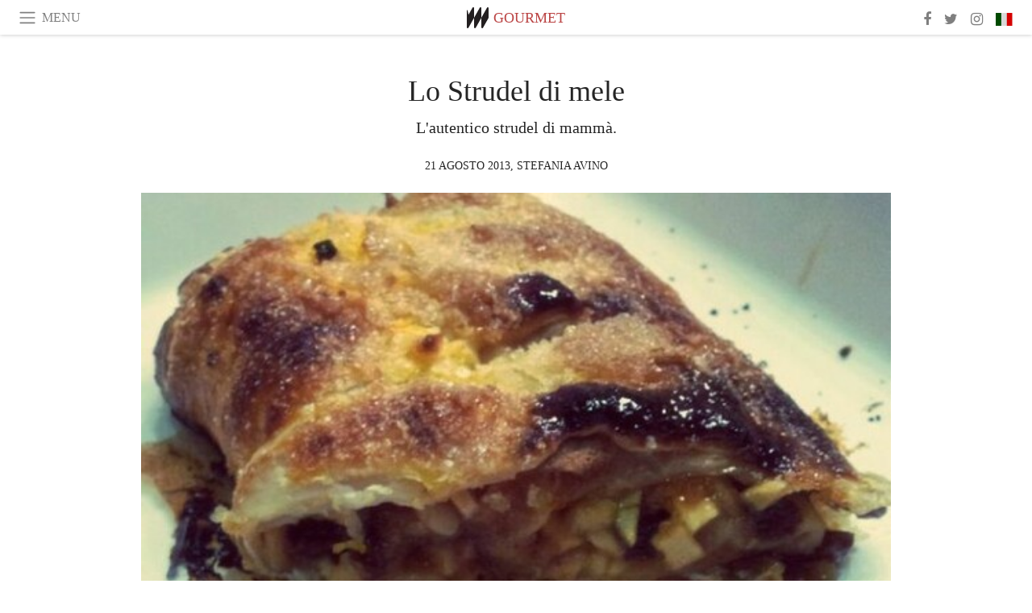

--- FILE ---
content_type: text/html; charset=utf-8
request_url: https://www.meer.com/it/4827-lo-strudel-di-mele
body_size: 46919
content:
<!DOCTYPE html><html data-google-maps-locale="it" lang="it"><head prefix="og: http://ogp.me/ns#"><meta charset="utf-8" /><meta content="IE=Edge" http-equiv="X-UA-Compatible" /><meta content="width=device-width, initial-scale=1.0, user-scalable=yes, shrink-to-fit=no" name="viewport" /><meta content="yes" name="apple-mobile-web-app-capable" /><meta content="yes" name="mobile-web-app-capable" /><meta content="black-translucent" name="apple-mobile-web-app-status-bar-style" /><meta content="telephone=no" name="format-detection" /><title>Lo Strudel di mele | Meer</title><!-- https://realfavicongenerator.net/ -->
<link rel="apple-touch-icon" sizes="180x180" href="/apple-touch-icon.png">
<link rel="icon" type="image/png" sizes="32x32" href="/favicon-32x32.png">
<link rel="icon" type="image/png" sizes="16x16" href="/favicon-16x16.png">
<link rel="manifest" href="/site.webmanifest">
<link rel="mask-icon" href="/safari-pinned-tab.svg" color="#5bbad5">
<meta name="apple-mobile-web-app-title" content="Meer.com">
<meta name="application-name" content="Meer.com">
<meta name="msapplication-TileColor" content="#603cba">
<meta name="theme-color" content="#ffffff">
<meta name="csrf-param" content="authenticity_token" />
<meta name="csrf-token" content="dT2/Pt9ZRAOZjDx5s2g4IxpJTuy2KE2vqk/NJ2Ci940N5TOuIA+8HXxdy2BHYignS358lopvOk8kn6ZTOiHPkg==" /><link rel="stylesheet" media="all" href="/assets/application-06238d188a1f2a696d1f41cdeb0c30def9ab07ab54eac219ebeb35a0690bc447.css" /><script src="/assets/application-ece62d362d312c4b7712cbacd321028c359efa0855c9f2238479fdf8d2a24ee2.js"></script><!-- Global site tag (gtag.js) - Google Analytics -->
<script async src="https://www.googletagmanager.com/gtag/js?id=G-JFMX46PLYP"></script>
<script>
  window.dataLayer = window.dataLayer || [];
  function gtag(){dataLayer.push(arguments);}
  gtag('js', new Date());

  gtag('config', 'G-JFMX46PLYP');
</script>
<link href="https://plus.google.com/+Wsimag" rel="publisher" /><meta content="L&#39;autentico strudel di mammà." name="description" /><link href="https://www.meer.com/it/4827-lo-strudel-di-mele" rel="canonical" /><meta content="summary_large_image" name="twitter:card" /><meta content="Lo Strudel di mele" name="twitter:title" /><meta content="L&#39;autentico strudel di mammà." name="twitter:description" /><meta content="@meerdotcom" name="twitter:site" /><meta content="https://media.meer.com/attachments/f2da36097d52a699d85105aa39ded80c22e88f09/store/fill/860/645/798bd8d05f1b688cd99ce00e43ac607b3c456724c53a5938e0eba593bf76/Lo-Strudel-di-mele.jpg" name="twitter:image:src" /><meta content="https://media.meer.com/attachments/f2da36097d52a699d85105aa39ded80c22e88f09/store/fill/860/645/798bd8d05f1b688cd99ce00e43ac607b3c456724c53a5938e0eba593bf76/Lo-Strudel-di-mele.jpg" property="og:image" /><meta content="860" property="og:image:width" /><meta content="645" property="og:image:height" /><meta content="article" property="og:type" /><meta content="Lo Strudel di mele" property="og:title" /><meta content="Meer" property="og:site_name" /><meta content="https://www.meer.com/it/4827-lo-strudel-di-mele" property="og:url" /><meta content="L&#39;autentico strudel di mammà." property="og:description" /><meta content="it_IT" property="og:locale" /><meta content="https://www.meer.com/it/79566-gli-additivi-alimentari-vantaggi-uso-e-regolamentazione" property="og:see_also" /><meta content="https://www.meer.com/it/80195-prodotti-dolciari-senza-zucchero-verita-e-miti" property="og:see_also" /><meta content="https://www.meer.com/it/80270-semplici-strategie-contro-lo-spreco-alimentare" property="og:see_also" /><meta content="https://www.meer.com/it/81622-una-nuova-epoca-di-divulgazione-culinaria" property="og:see_also" /><meta content="https://www.meer.com/it/85473-eccellenze-di-puglia-il-fungo-cardoncello" property="og:see_also" /><meta content="https://www.meer.com/it/86204-il-cardone-il-piatto-delle-feste-e-non-solo" property="og:see_also" /><meta content="2013-08-21T17:53:32Z" property="article:published_time" /><meta content="Stefania Avino" name="author" /><meta content="https://www.facebook.com/stefania.avino.3" property="article:author" /><meta content="Gourmet" property="article:section" /><meta content="281980885296599" property="fb:app_id" /><meta content="https://www.facebook.com/meerdotcom" property="article:publisher" /><script type='text/javascript' src='//platform-api.sharethis.com/js/sharethis.js#property=5a91ca65d57467001383d06c&product=sop' async='async'></script>
</head><body class="with-fullscreen-navbar"><div class="fullscreen-navbar-container fixed-top undecorated-links"><nav class="navbar navbar-light navbar-expand fullscreen-navbar-line click-navbar-to-open-fullscreen-area"><button class="click-to-open-fullscreen-area" style="border: 0px; background: #fff; cursor: pointer;" type="button"><span class="navbar-toggler-icon"></span></button><div class="navbar-text click-to-open-fullscreen-area text-uppercase" style="padding-top: 0.1rem; padding-bottom: 0rem; cursor: pointer;">Menu</div><div class="navbar-nav fullscreen-navbar-nav-centered"><div class="nav-item navbar-w-logo"><a href="https://www.meer.com/it"><img alt="Meer" style="height: 26px" src="/assets/meer_black1_final-ea60fd7c832c8103dac082510cc5ee738a8885138309480f46d74fcbadb94a52.svg" /></a></div><div class="d-none d-sm-block"><div class="nav-item navbar-category-link text-uppercase"><a href="https://www.meer.com/it/gourmet">Gourmet</a></div></div></div><ul class="navbar-nav ml-auto d-none d-sm-flex fullscreen-navbar-nav-right"><li class="nav-item"><a class="nav-link" href="https://www.facebook.com/meerdotcom"><i class="fa fa-facebook"></i></a></li><li class="nav-item"><a class="nav-link" href="https://twitter.com/meerdotcom"><i class="fa fa-twitter"></i></a></li><li class="nav-item"><a class="nav-link" href="https://www.instagram.com/meerdtcom"><i class="fa fa-instagram"></i></a></li><li class="nav-item"><a class="nav-link nav-language-flag click-to-open-fullscreen-area"><img alt="it" src="/assets/country-4x3/it-cfb16d45345e5d9ecd5443c0260d72110496de0049e3d78817c2329835a2d730.svg" /></a></li></ul></nav><div class="fullscreen-navbar-fullscreen-area click-navbar-to-open-fullscreen-area"><div class="container"><div class="row"><div class="col-0 col-md-2 col-lg-2 col-xl-3 click-to-open-fullscreen-area"></div><div class="col-12 col-md-8 col-lg-8 col-xl-6"><div class="row"><div class="col-0 col-sm-1 col-lg-2"></div><div class="col-12 col-sm-10 col-lg-8"><div class="text-center logotype-margin"><a href="https://www.meer.com/it"><img alt="Meer" style="width: 50%; margin-top: 34px; margin-bottom: 8px;" src="/assets/meer-logo-black-8cbdebd9c15e3fde3119dc305c3dc03e9bb75070978eb25dafe19e917cc962ad.svg" /></a></div></div></div><div class="row"><div class="col-0 col-sm-2 col-lg-3"></div><div class="col-12 col-sm-8 col-lg-6"><form action="https://www.meer.com/it/search" accept-charset="UTF-8" method="get"><input name="utf8" type="hidden" value="&#x2713;" /><div class="input-group"><input class="form-control" placeholder="Ricerca" aria-label="Ricerca" type="text" name="query" id="query" /><span class="input-group-btn"><button aria-label="Ricerca" class="btn btn-secondary search-submit-button" style="border-color: #868e96 !important" type="button"><i aria-hidden="true" class="fa fa-search"></i></button></span></div></form></div></div><div class="row text-center headerless-line justify-content-center"><div class="col-auto col-sm px-2-col mb-1"><a href="https://www.meer.com/it">Magazine</a></div><div class="col-auto col-sm px-2-col mb-1"><a href="/it/calendar">Calendario</a></div><div class="col-auto col-sm px-2-col mb-1"><a href="/it/authors">Autori</a></div></div><h4 class="text-center mb-2">Categorie</h4><div class="row text-center mb-4 justify-content-center"><div class="col-auto col-sm-6 col-lg-4 px-2-col mb-1"><div><a href="https://www.meer.com/it/architettura-e-design">Architettura &amp; Design</a></div></div><div class="col-auto col-sm-6 col-lg-4 px-2-col mb-1"><div><a href="https://www.meer.com/it/arte">Arte</a></div></div><div class="col-auto col-sm-6 col-lg-4 px-2-col mb-1"><div><a href="https://www.meer.com/it/benessere">Benessere</a></div></div><div class="col-auto col-sm-6 col-lg-4 px-2-col mb-1"><div><a href="https://www.meer.com/it/cultura">Cultura</a></div></div><div class="col-auto col-sm-6 col-lg-4 px-2-col mb-1"><div><a href="https://www.meer.com/it/economia-e-politica">Economia &amp; Politica</a></div></div><div class="col-auto col-sm-6 col-lg-4 px-2-col mb-1"><div class="current"><a href="https://www.meer.com/it/gourmet">Gourmet</a></div></div><div class="col-auto col-sm-6 col-lg-4 px-2-col mb-1"><div><a href="https://www.meer.com/it/moda">Moda</a></div></div><div class="col-auto col-sm-6 col-lg-4 px-2-col mb-1"><div><a href="https://www.meer.com/it/scienza-e-tecnologia">Scienza &amp; Tecnologia</a></div></div><div class="col-auto col-sm-6 col-lg-4 px-2-col mb-1"><div><a href="https://www.meer.com/it/spettacoli">Spettacoli</a></div></div><div class="col-auto col-sm-6 col-lg-4 px-2-col mb-1"><div><a href="https://www.meer.com/it/sport">Sport</a></div></div><div class="col-auto col-sm-6 col-lg-4 px-2-col mb-1"><div><a href="https://www.meer.com/it/trame">Trame</a></div></div><div class="col-auto col-sm-6 col-lg-4 px-2-col mb-1"><div><a href="https://www.meer.com/it/viaggi">Viaggi</a></div></div></div><h4 class="text-center mb-2">Profili</h4><div class="row text-center mb-4 justify-content-center"><div class="col-auto col-sm-6 col-lg-4 px-2-col mb-1"><div><a href="/it/entities?type=5">Artisti</a></div></div><div class="col-auto col-sm-6 col-lg-4 px-2-col mb-1"><div><a href="/it/entities?type=14">Associazioni</a></div></div><div class="col-auto col-sm-6 col-lg-4 px-2-col mb-1"><div><a href="/it/entities?type=18">Biblioteche</a></div></div><div class="col-auto col-sm-6 col-lg-4 px-2-col mb-1"><div><a href="/it/entities?type=10">Curatori</a></div></div><div class="col-auto col-sm-6 col-lg-4 px-2-col mb-1"><div><a href="/it/entities?type=13">Editori</a></div></div><div class="col-auto col-sm-6 col-lg-4 px-2-col mb-1"><div><a href="/it/entities?type=20">Festival</a></div></div><div class="col-auto col-sm-6 col-lg-4 px-2-col mb-1"><div><a href="/it/entities?type=19">Fiere</a></div></div><div class="col-auto col-sm-6 col-lg-4 px-2-col mb-1"><div><a href="/it/entities?type=12">Fondazioni</a></div></div><div class="col-auto col-sm-6 col-lg-4 px-2-col mb-1"><div><a href="/it/entities?type=16">Gallerie</a></div></div><div class="col-auto col-sm-6 col-lg-4 px-2-col mb-1"><div><a href="/it/entities?type=22">Luoghi</a></div></div><div class="col-auto col-sm-6 col-lg-4 px-2-col mb-1"><div><a href="/it/entities?type=15">Musei</a></div></div><div class="col-auto col-sm-6 col-lg-4 px-2-col mb-1"><div><a href="/it/entities?type=17">Teatri</a></div></div></div></div><div class="col-0 col-md-2 col-lg-2 col-xl-3 click-to-open-fullscreen-area"></div></div><div class="row"><div class="col-0 col-sm-1 col-md-2 col-lg-3 col-xl-4 click-to-open-fullscreen-area"></div><div class="col-12 col-sm-10 col-md-8 col-lg-6 col-xl-4"><h4 class="text-center mb-2">Edizioni</h4><div class="row text-center edition-selector mb-4 justify-content-center"><div class="col-auto col-sm-4 mb-1 px-2-col"><div><span title="Inglese"><a href="https://www.meer.com/en" lang="en"><img alt="en" src="/assets/country-4x3/uk-ec548df897f28a824dfa03747339e070a59bbd95b8378ef1ebc3981df0a4f163.svg" />English</a></span></div></div><div class="col-auto col-sm-4 mb-1 px-2-col"><div><span title="Spagnolo"><a href="https://www.meer.com/es" lang="es"><img alt="es" src="/assets/country-4x3/es-4c2d01e3cfe896cbcaa0edaf59cb79eacf48f7bd1b463c2ba667cff864479a60.svg" />Español</a></span></div></div><div class="col-auto col-sm-4 mb-1 px-2-col"><div><span title="Francese"><a href="https://www.meer.com/fr" lang="fr"><img alt="fr" src="/assets/country-4x3/fr-9dc10f74431a42978154d1f4e5709d5713eb3010e3dab1b4355def41f5cb2f40.svg" />Français</a></span></div></div><div class="col-auto col-sm-4 mb-1 px-2-col"><div><span title="Tedesco"><a href="https://www.meer.com/de" lang="de"><img alt="de" src="/assets/country-4x3/de-67c3d441eacc4745030486758654a626569b503d90fd248e9c33417f2e781d65.svg" />Deutsch</a></span></div></div><div class="col-auto col-sm-4 mb-1 px-2-col"><div class="current"><span title="Italiano"><a href="https://www.meer.com/it" lang="it"><img alt="it" src="/assets/country-4x3/it-cfb16d45345e5d9ecd5443c0260d72110496de0049e3d78817c2329835a2d730.svg" />Italiano</a></span></div></div><div class="col-auto col-sm-4 mb-1 px-2-col"><div><span title="Portoghese"><a href="https://www.meer.com/pt" lang="pt"><img alt="pt" src="/assets/country-4x3/pt-d8f246ae139c60bade9fbe1047ce9c5e668be01c3b6d445fc87fbd0a328d2760.svg" />Português</a></span></div></div></div></div><div class="col-0 col-sm-1 col-md-2 col-lg-3 col-xl-4 click-to-open-fullscreen-area"></div></div></div></div></div><div class="container"><div class="row mb-2"><div class="col-12"><div class="article-title-area"><h1 class="title">Lo Strudel di mele</h1><h2 class="lead">L&#39;autentico strudel di mammà.</h2></div><div class="article-header-author"><div class="published_at text-uppercase">21 agosto 2013, </div><div class="name text-uppercase"><a href="/it/authors/82-stefania-avino">Stefania Avino</a></div></div></div></div><div class="row article-cover-image"><div class="col-12 mb-2"><a><div class="image-new-container"><div class="image" style="padding-bottom:56.25%"><img sizes="(min-width:1800px) 1722px, (min-width:1550px) 1470px, (min-width:1300px) 1230px, (min-width:992px) 930px, (min-width:768px) 690px, (min-width:576px) 510px, 545px" srcset="//media.meer.com/attachments/5bdd820a28e05a9332eee3ebb2a0d08c2c196a23/store/fill/545/307/798bd8d05f1b688cd99ce00e43ac607b3c456724c53a5938e0eba593bf76/Lo-Strudel-di-mele.jpg 545w" alt="" src="//media.meer.com/attachments/5bdd820a28e05a9332eee3ebb2a0d08c2c196a23/store/fill/545/307/798bd8d05f1b688cd99ce00e43ac607b3c456724c53a5938e0eba593bf76/Lo-Strudel-di-mele.jpg" /></div></div></a></div></div><div class="row mb-4 justify-content-center"><div class="col-lg-10 col-xl-8 col-hd-7"><div class="article-body"><p><strong>La storia</strong><br>
Il mese scorso vi ho parlato della mia mamma e della sua ricetta dei gnocchi di patate: devo precisare che la mia mamma non si reputa una gran cuoca, o meglio, va tutto bene se deve preparare per se stessa, ma quando deve far da mangiare per altri va in agitazione e, dice lei, fa solo disastri.</p>

<p>In realtà le cose non stanno proprio così, ci sono alcune preparazioni che sa fare benissimo tipo: gli gnocchi (di cui ho parlato il mese scorso e che non sono ancora riuscita a imparare a fare), i peperoni strinati, i carciofi, il sugo di pomodoro fresco, le bistecche, il patè di fegatini e, appunto, lo strudel di mele. In realtà non si tratta del vero strudel, ma dello "strudel di mammà" ecco quello fatto da me in campeggio (questo ho imparato a farlo... eccome se ho imparato!):</p>

<p><strong>La ricetta</strong><br>
Gli ingredienti:<br>
- una pasta sfoglia pronta, io preferisco usare quella che si trova in rotoli nel banco frigo, rotonda ma anche rettangolare va benissimo, evito quella surgelata perché più difficile da stendere e sempre un po' umidiccia;<br>
- una o due mele golden;<br>
- uvetta sultanina precedentemente ammollata qualche ora in cognac o rhum;<br>
- una manciata abbondante di pinoli;<br>
- qualche cucchiaio di miele;<br>
- qualche cucchiaio di marmellata di albicocca;<br>
- una decina di amaretti;<br>
- un tuorlo d'uovo e zucchero di canna per la finitura;</p>

<p>Dopo aver steso la pasta e tirata un pochino col mattarello, faccio colare a filo qualche cucchiaino di miele e stendo sopra qualche cucchiaiata di marmellata (attenti a lasciare sempre tutto il bordo della pasta libero); taglio le mele a pezzettini e li sistemo sulla pasta spalmata di marmellata, aggiungo l'uvetta e i pinoli. Infine gli amaretti sbriciolati, che hanno la funzione di assorbire il liquido lasciato dalla mela; gli amaretti possono essere anche sostituiti con altri biscotti o con pane grattugiato, ma secondo me quello dell'amaretto è il sapore che si sposa meglio con tutto il resto...</p>

<p>A questo punto inizio a ripiegare la pasta e a formare un rotolo chiudendo verso l'interno i bordi laterali, in modo da non far fuggire via il ripieno durante la cottura; nel forno di casa ci sta bello lungo e disteso... in campeggio lo devo "adattare" un po' alla miniteglia.. Lo rifinisco spennellandolo con un tuorlo d'uovo appena battuto e con dello zucchero (meglio di canna) che in forno forma una crosticina caramellata; con un coltello affilato pratico qualche taglio in superficie in modo che non "scoppi" cuocendo, inforno a circa 160° per circa 30 minuti... e lo curo finché non è ben dorato.</p>

<p>Solitamente non riesce ad arrivare intero dal forno al tavolo perché viene sbranato ancora caldo!!!</p>
</div><div class="article-page-share"><div class="sharethis-inline-share-buttons"></div></div><div class="row serif-font-family"><div class="col-3 d-sm-none"></div><div class="col-6 col-sm-4 col-md-3 col-lg-2 mb-3"><a href="/it/authors/82-stefania-avino"><div class="image-new-container round-image-container"><div class="image" style="padding-bottom:100.0%"><img sizes="(min-width:1800px) 262px, (min-width:1550px) 220px, (min-width:1300px) 180px, (min-width:992px) 130px, (min-width:768px) 150px, (min-width:576px) 150px, 258px" srcset="//media.meer.com/attachments/f13be13330112eff36e9b3ca7df4a17966d9fe6b/store/fill/180/180/875f0f0a344dbb936ba52ffe70cb8c0813e85b5fa31c058235e50dafc0f4/Stefania-Avino.jpg 180w,//media.meer.com/attachments/3db00815b40eaf5e045b6d70f814a3d6f7d2e501/store/fill/130/130/875f0f0a344dbb936ba52ffe70cb8c0813e85b5fa31c058235e50dafc0f4/Stefania-Avino.jpg 130w" alt="Stefania Avino" src="//media.meer.com/attachments/f13be13330112eff36e9b3ca7df4a17966d9fe6b/store/fill/180/180/875f0f0a344dbb936ba52ffe70cb8c0813e85b5fa31c058235e50dafc0f4/Stefania-Avino.jpg" /></div></div></a></div><div class="col-3 d-sm-none"></div><div class="text-center text-sm-left col-sm-8 col-md-9 col-lg-10"><div class="font-28 mb-2"><a class="first-highlight-color" href="/it/authors/82-stefania-avino">Stefania Avino</a></div><div class="font-15 tall-line-height mb-2">Animo d&#39;artista (eredità di famiglia), ciclicamente mi dedico a hobby creativi che vanno dal decoupage alla maglia, dalla creazione di bijoux al ricamo.</div><div class="mb-2"><a class="btn btn-outline-first-highlight-color btn-slightly-sm" href="/it/authors/82-stefania-avino" role="button">Author profile</a></div></div></div></div></div><div class="mb-5" id="gallery"><div class="row no-gutters mb-3"><div class="col-lg-12 order-lg-3 col-xl-4 order-xl-1"><a><div class="image-new-container"><div class="image" style="padding-bottom:75.0%"><img sizes="(min-width:1800px) 574px, (min-width:1550px) 490px, (min-width:1300px) 410px, (min-width:992px) 930px, (min-width:768px) 690px, (min-width:576px) 510px, 545px" srcset="//media.meer.com/attachments/498dea6eb922bbce4f44a26b8f1d60502e2fb6c7/store/fill/574/431/fc525b7ada19a08bb0852115b4593d9e0b7a4f101aec7ac17bfc2e2ca1e5/fc525b7ada19a08b.jpg 574w,//media.meer.com/attachments/45fabe7bc6c5a7e1f7f0c5b715f8a9289080c123/store/fill/410/308/fc525b7ada19a08bb0852115b4593d9e0b7a4f101aec7ac17bfc2e2ca1e5/fc525b7ada19a08b.jpg 410w" alt="" src="//media.meer.com/attachments/45fabe7bc6c5a7e1f7f0c5b715f8a9289080c123/store/fill/410/308/fc525b7ada19a08bb0852115b4593d9e0b7a4f101aec7ac17bfc2e2ca1e5/fc525b7ada19a08b.jpg" /></div></div></a></div><div class="col-lg-6 order-lg-1 col-xl-4 order-xl-2"><a><div class="image-new-container"><div class="image" style="padding-bottom:75.0%"><img sizes="(min-width:1800px) 574px, (min-width:1550px) 490px, (min-width:1300px) 410px, (min-width:992px) 465px, (min-width:768px) 690px, (min-width:576px) 510px, 545px" srcset="//media.meer.com/attachments/cfe3ce1c36c309617e5f9f7a6758c8226f127091/store/fill/574/431/7fe0cadce92968109e70c1d8dc61488fcf9848e4b1ecbcc739d15528f4be/7fe0cadce9296810.jpg 574w,//media.meer.com/attachments/c3116949278e38186cfefb9a6887d2afd655941a/store/fill/410/308/7fe0cadce92968109e70c1d8dc61488fcf9848e4b1ecbcc739d15528f4be/7fe0cadce9296810.jpg 410w" alt="" src="//media.meer.com/attachments/c3116949278e38186cfefb9a6887d2afd655941a/store/fill/410/308/7fe0cadce92968109e70c1d8dc61488fcf9848e4b1ecbcc739d15528f4be/7fe0cadce9296810.jpg" /></div></div></a></div><div class="col-lg-6 order-lg-2 col-xl-4 order-xl-3"><a><div class="image-new-container"><div class="image" style="padding-bottom:75.0%"><img sizes="(min-width:1800px) 574px, (min-width:1550px) 490px, (min-width:1300px) 410px, (min-width:992px) 465px, (min-width:768px) 690px, (min-width:576px) 510px, 545px" srcset="//media.meer.com/attachments/58fba3e71c2bae8d5f1733b02022633ef4d71580/store/fill/574/431/a1189ed81dd88739c6373edea74a0594e08e5d6a21b6360a68e885f4c283/a1189ed81dd88739.jpg 574w,//media.meer.com/attachments/189e093c28a06d3b07b7aa587e1763fa18a1fcdb/store/fill/410/308/a1189ed81dd88739c6373edea74a0594e08e5d6a21b6360a68e885f4c283/a1189ed81dd88739.jpg 410w" alt="" src="//media.meer.com/attachments/189e093c28a06d3b07b7aa587e1763fa18a1fcdb/store/fill/410/308/a1189ed81dd88739c6373edea74a0594e08e5d6a21b6360a68e885f4c283/a1189ed81dd88739.jpg" /></div></div></a></div><div class="col-lg-12 order-lg-6 col-xl-4 order-xl-4"><a><div class="image-new-container"><div class="image" style="padding-bottom:100.0%"><img sizes="(min-width:1800px) 574px, (min-width:1550px) 490px, (min-width:1300px) 410px, (min-width:992px) 930px, (min-width:768px) 690px, (min-width:576px) 510px, 545px" srcset="//media.meer.com/attachments/71cb3939d3574cdf5cca6852eac9316ee1b1bd7a/store/fill/574/574/0e15ee035894e5d0a0cfae7c7a1981d4e0c2f9828eac478cdbef71499a39/0e15ee035894e5d0.jpg 574w,//media.meer.com/attachments/611615ddbcff5084c6142ec4e2b36a9b43baa0dd/store/fill/410/410/0e15ee035894e5d0a0cfae7c7a1981d4e0c2f9828eac478cdbef71499a39/0e15ee035894e5d0.jpg 410w" alt="" src="//media.meer.com/attachments/611615ddbcff5084c6142ec4e2b36a9b43baa0dd/store/fill/410/410/0e15ee035894e5d0a0cfae7c7a1981d4e0c2f9828eac478cdbef71499a39/0e15ee035894e5d0.jpg" /></div></div></a></div><div class="col-lg-6 order-lg-4 col-xl-4 order-xl-5"><a><div class="image-new-container"><div class="image" style="padding-bottom:100.0%"><img sizes="(min-width:1800px) 574px, (min-width:1550px) 490px, (min-width:1300px) 410px, (min-width:992px) 465px, (min-width:768px) 690px, (min-width:576px) 510px, 545px" srcset="//media.meer.com/attachments/67e04db3228dfb50bba153d725b3a56710e73789/store/fill/574/574/93f2ae3f52785ed2417a0d4e676e1d2499a64ef919b7a28e316059b95151/93f2ae3f52785ed2.jpg 574w,//media.meer.com/attachments/07468637df0aa36b302f772afe7a7edb481f6073/store/fill/410/410/93f2ae3f52785ed2417a0d4e676e1d2499a64ef919b7a28e316059b95151/93f2ae3f52785ed2.jpg 410w" alt="" src="//media.meer.com/attachments/07468637df0aa36b302f772afe7a7edb481f6073/store/fill/410/410/93f2ae3f52785ed2417a0d4e676e1d2499a64ef919b7a28e316059b95151/93f2ae3f52785ed2.jpg" /></div></div></a></div><div class="col-lg-6 order-lg-5 col-xl-4 order-xl-6"><a><div class="image-new-container"><div class="image" style="padding-bottom:100.0%"><img sizes="(min-width:1800px) 574px, (min-width:1550px) 490px, (min-width:1300px) 410px, (min-width:992px) 465px, (min-width:768px) 690px, (min-width:576px) 510px, 545px" srcset="//media.meer.com/attachments/362370cc256f679c0031cfe320042c507724eb03/store/fill/574/574/a200d60fb6fc8dd1863d002d33899a8b1f27f144fcd6e973b85ebe0e506c/a200d60fb6fc8dd1.jpg 574w,//media.meer.com/attachments/3a2071be481dd0551e2bbebef3830ee0877b2d8b/store/fill/410/410/a200d60fb6fc8dd1863d002d33899a8b1f27f144fcd6e973b85ebe0e506c/a200d60fb6fc8dd1.jpg 410w" alt="" src="//media.meer.com/attachments/3a2071be481dd0551e2bbebef3830ee0877b2d8b/store/fill/410/410/a200d60fb6fc8dd1863d002d33899a8b1f27f144fcd6e973b85ebe0e506c/a200d60fb6fc8dd1.jpg" /></div></div></a></div></div></div><div class="related-articles mb-2"><h3 class="text-uppercase">Articoli correlati</h3><div class="row"><div class="col-12 col-sm-6 col-lg-3 mb-2"><a href="/it/79566-gli-additivi-alimentari-vantaggi-uso-e-regolamentazione"><div class="image-new-container"><div class="image" style="padding-bottom:56.25%"><img sizes="(min-width:1800px) 408px, (min-width:1550px) 345px, (min-width:1300px) 285px, (min-width:992px) 210px, (min-width:768px) 330px, (min-width:576px) 240px, 545px" srcset="//media.meer.com/attachments/40864b850b10396edf5f44f8d70519765b3e5d36/store/fill/1090/613/3d16ea464b9c717869081a5c428b0b3d88f9d8a612644a7a62ff25961d58/Cibo-colorato-Additivi-alimentari-conservanti-coloranti-e-altro-per-migliorare-la-qualita-e-la.jpg 1090w,//media.meer.com/attachments/a087a4b5831da7af379fe1fa2c85f88e34db58da/store/fill/816/459/3d16ea464b9c717869081a5c428b0b3d88f9d8a612644a7a62ff25961d58/Cibo-colorato-Additivi-alimentari-conservanti-coloranti-e-altro-per-migliorare-la-qualita-e-la.jpg 816w,//media.meer.com/attachments/464b8c5af0cb578a291fa63601145c2a957cb5bc/store/fill/570/321/3d16ea464b9c717869081a5c428b0b3d88f9d8a612644a7a62ff25961d58/Cibo-colorato-Additivi-alimentari-conservanti-coloranti-e-altro-per-migliorare-la-qualita-e-la.jpg 570w,//media.meer.com/attachments/5ac9984718ea69a62d5748ca262b9d0d825d48aa/store/fill/420/236/3d16ea464b9c717869081a5c428b0b3d88f9d8a612644a7a62ff25961d58/Cibo-colorato-Additivi-alimentari-conservanti-coloranti-e-altro-per-migliorare-la-qualita-e-la.jpg 420w,//media.meer.com/attachments/1bdc8e8ea5af11829072f98e909904f44f5f2b26/store/fill/330/186/3d16ea464b9c717869081a5c428b0b3d88f9d8a612644a7a62ff25961d58/Cibo-colorato-Additivi-alimentari-conservanti-coloranti-e-altro-per-migliorare-la-qualita-e-la.jpg 330w,//media.meer.com/attachments/2d643afdbf5ca21b36ce91aa154c1a5d21f755c0/store/fill/240/135/3d16ea464b9c717869081a5c428b0b3d88f9d8a612644a7a62ff25961d58/Cibo-colorato-Additivi-alimentari-conservanti-coloranti-e-altro-per-migliorare-la-qualita-e-la.jpg 240w" alt="Cibo colorato. Additivi alimentari: conservanti, coloranti e altro per migliorare la qualità e la shelf life degli alimenti" src="//media.meer.com/attachments/1bdc8e8ea5af11829072f98e909904f44f5f2b26/store/fill/330/186/3d16ea464b9c717869081a5c428b0b3d88f9d8a612644a7a62ff25961d58/Cibo-colorato-Additivi-alimentari-conservanti-coloranti-e-altro-per-migliorare-la-qualita-e-la.jpg" /></div></div></a><div class="text-center serif-font-family mb-3 mt-2"><a class="title-color" href="/it/79566-gli-additivi-alimentari-vantaggi-uso-e-regolamentazione"><div class="font-22 font-sm-18 font-md-20 font-lg-18 font-xl-20">Gli additivi alimentari: vantaggi, uso e regolamentazione</div><div class="font-16 font-sm-14 font-md-15 font-lg-14 font-xl-15">Scopri l&#39;importanza degli additivi nella conservazione e sicurezza alimentare</div></a></div></div><div class="col-12 col-sm-6 col-lg-3 mb-2"><a href="/it/80195-prodotti-dolciari-senza-zucchero-verita-e-miti"><div class="image-new-container"><div class="image" style="padding-bottom:56.25%"><img sizes="(min-width:1800px) 408px, (min-width:1550px) 345px, (min-width:1300px) 285px, (min-width:992px) 210px, (min-width:768px) 330px, (min-width:576px) 240px, 545px" srcset="//media.meer.com/attachments/5601f29190bc855dc4b66807f50df5a1a5f50d71/store/fill/1090/613/a3e2762090b4bae9444730e054944df403dd6fca7d52bb812f9b0a125031/Biscotti-senza-zucchero-Prodotti-dolciari-senza-zucchero-verita-o-inganno-Scopri-cosa.jpg 1090w,//media.meer.com/attachments/4252449d4dafa48ee4c138eedb85c9117d9ed9d6/store/fill/816/459/a3e2762090b4bae9444730e054944df403dd6fca7d52bb812f9b0a125031/Biscotti-senza-zucchero-Prodotti-dolciari-senza-zucchero-verita-o-inganno-Scopri-cosa.jpg 816w,//media.meer.com/attachments/8904eb4bd36ad33b3f5c2dc6bc1c56e0d8bd0f16/store/fill/570/321/a3e2762090b4bae9444730e054944df403dd6fca7d52bb812f9b0a125031/Biscotti-senza-zucchero-Prodotti-dolciari-senza-zucchero-verita-o-inganno-Scopri-cosa.jpg 570w,//media.meer.com/attachments/9db62368307bebfb5e7c7598257b50c1dc23bb22/store/fill/420/236/a3e2762090b4bae9444730e054944df403dd6fca7d52bb812f9b0a125031/Biscotti-senza-zucchero-Prodotti-dolciari-senza-zucchero-verita-o-inganno-Scopri-cosa.jpg 420w,//media.meer.com/attachments/9af531d06bec414e668d61c87b5528a669168746/store/fill/330/186/a3e2762090b4bae9444730e054944df403dd6fca7d52bb812f9b0a125031/Biscotti-senza-zucchero-Prodotti-dolciari-senza-zucchero-verita-o-inganno-Scopri-cosa.jpg 330w,//media.meer.com/attachments/f8e7fe539678473c75f54ec2690424e3a0eced7d/store/fill/240/135/a3e2762090b4bae9444730e054944df403dd6fca7d52bb812f9b0a125031/Biscotti-senza-zucchero-Prodotti-dolciari-senza-zucchero-verita-o-inganno-Scopri-cosa.jpg 240w" alt="Biscotti senza zucchero. Prodotti dolciari &#39;senza zucchero&#39;: verità o inganno? Scopri cosa significano davvero queste diciture" src="//media.meer.com/attachments/9af531d06bec414e668d61c87b5528a669168746/store/fill/330/186/a3e2762090b4bae9444730e054944df403dd6fca7d52bb812f9b0a125031/Biscotti-senza-zucchero-Prodotti-dolciari-senza-zucchero-verita-o-inganno-Scopri-cosa.jpg" /></div></div></a><div class="text-center serif-font-family mb-3 mt-2"><a class="title-color" href="/it/80195-prodotti-dolciari-senza-zucchero-verita-e-miti"><div class="font-22 font-sm-18 font-md-20 font-lg-18 font-xl-20">Prodotti dolciari &#39;senza zucchero&#39;: verità e miti</div><div class="font-16 font-sm-14 font-md-15 font-lg-14 font-xl-15">Scopri le verità nascoste dietro le etichette &#39;senza zucchero&#39; e come scegliere consapevolmente i tuoi alimenti</div></a></div></div><div class="col-12 col-sm-6 col-lg-3 mb-2"><a href="/it/80270-semplici-strategie-contro-lo-spreco-alimentare"><div class="image-new-container"><div class="image" style="padding-bottom:56.25%"><img sizes="(min-width:1800px) 408px, (min-width:1550px) 345px, (min-width:1300px) 285px, (min-width:992px) 210px, (min-width:768px) 330px, (min-width:576px) 240px, 545px" srcset="//media.meer.com/attachments/4f128574704fc2aee7bd07822e51ad4b89d03a33/store/fill/1090/613/46808d55776913de7f695180f51903863fcc0cb3763096382adb155af9ae/Tavola-imbandita-Suggerimenti-per-gestire-le-scadenze-degli-alimenti-e-ridurre-lo-spreco-in.jpg 1090w,//media.meer.com/attachments/b52ae36e057ac30470f72cf6bfe6b48d72e3dbeb/store/fill/816/459/46808d55776913de7f695180f51903863fcc0cb3763096382adb155af9ae/Tavola-imbandita-Suggerimenti-per-gestire-le-scadenze-degli-alimenti-e-ridurre-lo-spreco-in.jpg 816w,//media.meer.com/attachments/0f5942b3bfaaf33cdc3d49880addd1c56000bf5e/store/fill/570/321/46808d55776913de7f695180f51903863fcc0cb3763096382adb155af9ae/Tavola-imbandita-Suggerimenti-per-gestire-le-scadenze-degli-alimenti-e-ridurre-lo-spreco-in.jpg 570w,//media.meer.com/attachments/5ed0deb3cad33816b5102a664d08635d8af7d80d/store/fill/420/236/46808d55776913de7f695180f51903863fcc0cb3763096382adb155af9ae/Tavola-imbandita-Suggerimenti-per-gestire-le-scadenze-degli-alimenti-e-ridurre-lo-spreco-in.jpg 420w,//media.meer.com/attachments/f15400d838962954cb1cb36c7b3c46c6d35e4763/store/fill/330/186/46808d55776913de7f695180f51903863fcc0cb3763096382adb155af9ae/Tavola-imbandita-Suggerimenti-per-gestire-le-scadenze-degli-alimenti-e-ridurre-lo-spreco-in.jpg 330w,//media.meer.com/attachments/7ca9b91633bfe0c41e95bb0e9610f04fd15decef/store/fill/240/135/46808d55776913de7f695180f51903863fcc0cb3763096382adb155af9ae/Tavola-imbandita-Suggerimenti-per-gestire-le-scadenze-degli-alimenti-e-ridurre-lo-spreco-in.jpg 240w" alt="Tavola imbandita. Suggerimenti per gestire le scadenze degli alimenti e ridurre lo spreco in cucina" src="//media.meer.com/attachments/f15400d838962954cb1cb36c7b3c46c6d35e4763/store/fill/330/186/46808d55776913de7f695180f51903863fcc0cb3763096382adb155af9ae/Tavola-imbandita-Suggerimenti-per-gestire-le-scadenze-degli-alimenti-e-ridurre-lo-spreco-in.jpg" /></div></div></a><div class="text-center serif-font-family mb-3 mt-2"><a class="title-color" href="/it/80270-semplici-strategie-contro-lo-spreco-alimentare"><div class="font-22 font-sm-18 font-md-20 font-lg-18 font-xl-20">Semplici strategie contro lo spreco alimentare</div><div class="font-16 font-sm-14 font-md-15 font-lg-14 font-xl-15">Consigli pratici per risparmiare e proteggere l&#39;ambiente</div></a></div></div><div class="col-12 col-sm-6 col-lg-3 mb-2"><a href="/it/81622-una-nuova-epoca-di-divulgazione-culinaria"><div class="image-new-container"><div class="image" style="padding-bottom:56.25%"><img sizes="(min-width:1800px) 408px, (min-width:1550px) 345px, (min-width:1300px) 285px, (min-width:992px) 210px, (min-width:768px) 330px, (min-width:576px) 240px, 545px" srcset="//media.meer.com/attachments/3a3b150e0c5a80e0b8f4b9d515177df30c345324/store/fill/1090/613/1f0b8e218749f27c903d95838052c66afda81a868bafd5ba86d3f86e41a1/Uno-chef-che-lavora-in-un-mercato-coperto.jpg 1090w,//media.meer.com/attachments/05d8b195d71d2de49507c5c14cd41c169778770d/store/fill/816/459/1f0b8e218749f27c903d95838052c66afda81a868bafd5ba86d3f86e41a1/Uno-chef-che-lavora-in-un-mercato-coperto.jpg 816w,//media.meer.com/attachments/0646aff097e51e355c1453066008af9771660b3c/store/fill/570/321/1f0b8e218749f27c903d95838052c66afda81a868bafd5ba86d3f86e41a1/Uno-chef-che-lavora-in-un-mercato-coperto.jpg 570w,//media.meer.com/attachments/a65a7c0d15af3710a9f5cededa6094dcf9701b31/store/fill/420/236/1f0b8e218749f27c903d95838052c66afda81a868bafd5ba86d3f86e41a1/Uno-chef-che-lavora-in-un-mercato-coperto.jpg 420w,//media.meer.com/attachments/6649625b71f61ece054d7f84df7f8082d010ec4c/store/fill/330/186/1f0b8e218749f27c903d95838052c66afda81a868bafd5ba86d3f86e41a1/Uno-chef-che-lavora-in-un-mercato-coperto.jpg 330w,//media.meer.com/attachments/39f4e6d073d3278fffab569f679dea346d6fd0b9/store/fill/240/135/1f0b8e218749f27c903d95838052c66afda81a868bafd5ba86d3f86e41a1/Uno-chef-che-lavora-in-un-mercato-coperto.jpg 240w" alt="Uno chef che lavora in un mercato coperto" src="//media.meer.com/attachments/6649625b71f61ece054d7f84df7f8082d010ec4c/store/fill/330/186/1f0b8e218749f27c903d95838052c66afda81a868bafd5ba86d3f86e41a1/Uno-chef-che-lavora-in-un-mercato-coperto.jpg" /></div></div></a><div class="text-center serif-font-family mb-3 mt-2"><a class="title-color" href="/it/81622-una-nuova-epoca-di-divulgazione-culinaria"><div class="font-22 font-sm-18 font-md-20 font-lg-18 font-xl-20">Una nuova epoca di divulgazione culinaria</div><div class="font-16 font-sm-14 font-md-15 font-lg-14 font-xl-15">È la fine del giornalismo gastronomico?</div></a></div></div><div class="col-12 col-sm-6 col-lg-3 mb-2"><a href="/it/85473-eccellenze-di-puglia-il-fungo-cardoncello"><div class="image-new-container"><div class="image" style="padding-bottom:56.25%"><img sizes="(min-width:1800px) 408px, (min-width:1550px) 345px, (min-width:1300px) 285px, (min-width:992px) 210px, (min-width:768px) 330px, (min-width:576px) 240px, 545px" srcset="//media.meer.com/attachments/7b28c8dcc510b9b163e88913e16f113b53fb3bfc/store/fill/1090/613/7e932bee5d81b2d6a81cc36e2b282b472f8f17e7b47fb2ccd0b9c20af257/Il-Pleurotus-eryngii-e-un-fungo-commestibile-apprezzato-per-il-suo-sapore-delicato-e-la.jpg 1090w,//media.meer.com/attachments/cdd83844dc9fc937e7f4b0400d3a5dd60555f80b/store/fill/816/459/7e932bee5d81b2d6a81cc36e2b282b472f8f17e7b47fb2ccd0b9c20af257/Il-Pleurotus-eryngii-e-un-fungo-commestibile-apprezzato-per-il-suo-sapore-delicato-e-la.jpg 816w,//media.meer.com/attachments/106fb1853cf83da5d83b165c615fc511ef91f446/store/fill/570/321/7e932bee5d81b2d6a81cc36e2b282b472f8f17e7b47fb2ccd0b9c20af257/Il-Pleurotus-eryngii-e-un-fungo-commestibile-apprezzato-per-il-suo-sapore-delicato-e-la.jpg 570w,//media.meer.com/attachments/550bfe5db9da93791d3674baf20465db93d6892e/store/fill/420/236/7e932bee5d81b2d6a81cc36e2b282b472f8f17e7b47fb2ccd0b9c20af257/Il-Pleurotus-eryngii-e-un-fungo-commestibile-apprezzato-per-il-suo-sapore-delicato-e-la.jpg 420w,//media.meer.com/attachments/f9f9252bf1e70aa7dc5668dde9d7cd580964fcdb/store/fill/330/186/7e932bee5d81b2d6a81cc36e2b282b472f8f17e7b47fb2ccd0b9c20af257/Il-Pleurotus-eryngii-e-un-fungo-commestibile-apprezzato-per-il-suo-sapore-delicato-e-la.jpg 330w,//media.meer.com/attachments/0b6c028270a19b4b61102ac942671e8cda08a0c9/store/fill/240/135/7e932bee5d81b2d6a81cc36e2b282b472f8f17e7b47fb2ccd0b9c20af257/Il-Pleurotus-eryngii-e-un-fungo-commestibile-apprezzato-per-il-suo-sapore-delicato-e-la.jpg 240w" alt="Il Pleurotus eryngii è un fungo commestibile apprezzato per il suo sapore delicato e la consistenza carnosa, ideale per molte preparazioni culinarie" src="//media.meer.com/attachments/f9f9252bf1e70aa7dc5668dde9d7cd580964fcdb/store/fill/330/186/7e932bee5d81b2d6a81cc36e2b282b472f8f17e7b47fb2ccd0b9c20af257/Il-Pleurotus-eryngii-e-un-fungo-commestibile-apprezzato-per-il-suo-sapore-delicato-e-la.jpg" /></div></div></a><div class="text-center serif-font-family mb-3 mt-2"><a class="title-color" href="/it/85473-eccellenze-di-puglia-il-fungo-cardoncello"><div class="font-22 font-sm-18 font-md-20 font-lg-18 font-xl-20">Eccellenze di Puglia: il fungo Cardoncello</div><div class="font-16 font-sm-14 font-md-15 font-lg-14 font-xl-15">Il principe della cucina pugliese</div></a></div></div><div class="col-12 col-sm-6 col-lg-3 mb-2"><a href="/it/86204-il-cardone-il-piatto-delle-feste-e-non-solo"><div class="image-new-container"><div class="image" style="padding-bottom:56.25%"><img sizes="(min-width:1800px) 408px, (min-width:1550px) 345px, (min-width:1300px) 285px, (min-width:992px) 210px, (min-width:768px) 330px, (min-width:576px) 240px, 545px" srcset="//media.meer.com/attachments/2a03fa60b9dc8f0e722f3ffa0942173c230dbd05/store/fill/1090/613/c6af7c963d66419bdd72d4de022e383a5bd5533d1133c6ea03c3e3491ed9/Il-Cardone-e-una-zuppa-tradizionale-beneventana-a-base-di-cardi-carne-uova-sbattute-e-talvolta.jpg 1090w,//media.meer.com/attachments/0e1e775c2a831a397736bf7c9f6aabc939e1cd4a/store/fill/816/459/c6af7c963d66419bdd72d4de022e383a5bd5533d1133c6ea03c3e3491ed9/Il-Cardone-e-una-zuppa-tradizionale-beneventana-a-base-di-cardi-carne-uova-sbattute-e-talvolta.jpg 816w,//media.meer.com/attachments/a04386c4640553ae76222304f752c625ca1e58e8/store/fill/570/321/c6af7c963d66419bdd72d4de022e383a5bd5533d1133c6ea03c3e3491ed9/Il-Cardone-e-una-zuppa-tradizionale-beneventana-a-base-di-cardi-carne-uova-sbattute-e-talvolta.jpg 570w,//media.meer.com/attachments/dfed70da987e04b63f6d435e76fcad07dfdb023f/store/fill/420/236/c6af7c963d66419bdd72d4de022e383a5bd5533d1133c6ea03c3e3491ed9/Il-Cardone-e-una-zuppa-tradizionale-beneventana-a-base-di-cardi-carne-uova-sbattute-e-talvolta.jpg 420w,//media.meer.com/attachments/8466edae701945de10ba488145ba33329bfe323d/store/fill/330/186/c6af7c963d66419bdd72d4de022e383a5bd5533d1133c6ea03c3e3491ed9/Il-Cardone-e-una-zuppa-tradizionale-beneventana-a-base-di-cardi-carne-uova-sbattute-e-talvolta.jpg 330w,//media.meer.com/attachments/4912d584ade02e5222aa49cdc5071e51884420d1/store/fill/240/135/c6af7c963d66419bdd72d4de022e383a5bd5533d1133c6ea03c3e3491ed9/Il-Cardone-e-una-zuppa-tradizionale-beneventana-a-base-di-cardi-carne-uova-sbattute-e-talvolta.jpg 240w" alt="Il Cardone è una zuppa tradizionale beneventana a base di cardi, carne, uova sbattute e talvolta polpettine.
Preparato soprattutto durante il periodo natalizio, il Cardone rappresenta una ricetta antica che racchiude i sapori autentici della cucina sannita" src="//media.meer.com/attachments/8466edae701945de10ba488145ba33329bfe323d/store/fill/330/186/c6af7c963d66419bdd72d4de022e383a5bd5533d1133c6ea03c3e3491ed9/Il-Cardone-e-una-zuppa-tradizionale-beneventana-a-base-di-cardi-carne-uova-sbattute-e-talvolta.jpg" /></div></div></a><div class="text-center serif-font-family mb-3 mt-2"><a class="title-color" href="/it/86204-il-cardone-il-piatto-delle-feste-e-non-solo"><div class="font-22 font-sm-18 font-md-20 font-lg-18 font-xl-20">Il cardone, il piatto delle feste e non solo</div><div class="font-16 font-sm-14 font-md-15 font-lg-14 font-xl-15">Un piatto tradizionale beneventano adatto sia alle festività che alle fredde giornate invernali</div></a></div></div><div class="col-12 col-sm-6 col-lg-3 mb-2"><a href="/it/88924-taste-18-a-firenze-in-viaggio-con-le-diversita-del-gusto"><div class="image-new-container"><div class="image" style="padding-bottom:56.25%"><img sizes="(min-width:1800px) 408px, (min-width:1550px) 345px, (min-width:1300px) 285px, (min-width:992px) 210px, (min-width:768px) 330px, (min-width:576px) 240px, 545px" srcset="//media.meer.com/attachments/01087c9e1af1889e59225c9557246122bd5df743/store/fill/1090/613/74e52e48d56591a1e94e72ea031e75beb823f8aa6864c9ed304020078623/Taste-2024-e-tornato-alla-Fortezza-da-Basso-di-Firenze-portando-con-se-unesplosione-di-sapori-e.jpg 1090w,//media.meer.com/attachments/b10fd6f77285533ec5d301059a60f73709cef15c/store/fill/816/459/74e52e48d56591a1e94e72ea031e75beb823f8aa6864c9ed304020078623/Taste-2024-e-tornato-alla-Fortezza-da-Basso-di-Firenze-portando-con-se-unesplosione-di-sapori-e.jpg 816w,//media.meer.com/attachments/25a83c29f70a1b8c1c95c8f9428e26fb66481e2a/store/fill/570/321/74e52e48d56591a1e94e72ea031e75beb823f8aa6864c9ed304020078623/Taste-2024-e-tornato-alla-Fortezza-da-Basso-di-Firenze-portando-con-se-unesplosione-di-sapori-e.jpg 570w,//media.meer.com/attachments/e0c3f03db4c5b4c1ce549a4a07adbca8203255ee/store/fill/420/236/74e52e48d56591a1e94e72ea031e75beb823f8aa6864c9ed304020078623/Taste-2024-e-tornato-alla-Fortezza-da-Basso-di-Firenze-portando-con-se-unesplosione-di-sapori-e.jpg 420w,//media.meer.com/attachments/ef59af5b80f24f8f47a047189419cda81eb0b412/store/fill/330/186/74e52e48d56591a1e94e72ea031e75beb823f8aa6864c9ed304020078623/Taste-2024-e-tornato-alla-Fortezza-da-Basso-di-Firenze-portando-con-se-unesplosione-di-sapori-e.jpg 330w,//media.meer.com/attachments/4bc356078fbf93c6b54fbbd07a991b28df376014/store/fill/240/135/74e52e48d56591a1e94e72ea031e75beb823f8aa6864c9ed304020078623/Taste-2024-e-tornato-alla-Fortezza-da-Basso-di-Firenze-portando-con-se-unesplosione-di-sapori-e.jpg 240w" alt="Taste 2024 è tornato alla Fortezza da Basso di Firenze, portando con sé un’esplosione di sapori e novità gastronomiche. Foto di AKAstudio-collective" src="//media.meer.com/attachments/ef59af5b80f24f8f47a047189419cda81eb0b412/store/fill/330/186/74e52e48d56591a1e94e72ea031e75beb823f8aa6864c9ed304020078623/Taste-2024-e-tornato-alla-Fortezza-da-Basso-di-Firenze-portando-con-se-unesplosione-di-sapori-e.jpg" /></div></div></a><div class="text-center serif-font-family mb-3 mt-2"><a class="title-color" href="/it/88924-taste-18-a-firenze-in-viaggio-con-le-diversita-del-gusto"><div class="font-22 font-sm-18 font-md-20 font-lg-18 font-xl-20">Taste 18: a Firenze in viaggio con le diversità del gusto</div><div class="font-16 font-sm-14 font-md-15 font-lg-14 font-xl-15">Sapori autentici, tradizione e nuove tendenze gastronomiche</div></a></div></div><div class="col-12 col-sm-6 col-lg-3 mb-2"><a href="/it/90183-limportanza-dellalimentazione-nei-bambini"><div class="image-new-container"><div class="image" style="padding-bottom:56.25%"><img sizes="(min-width:1800px) 408px, (min-width:1550px) 345px, (min-width:1300px) 285px, (min-width:992px) 210px, (min-width:768px) 330px, (min-width:576px) 240px, 545px" srcset="//media.meer.com/attachments/e774a02ab80c5524076905112e5ea4303088e2a0/store/fill/1090/613/238f25fb0a0fbbb429e786ce97e92b2c3ab27d07f70df7e1f9c2f0d088a2/Bambino-che-sceglie-autonomamente-cosa-mangiare-Lalimentazione-e-uno-dei-pilastri-fondamentali.jpg 1090w,//media.meer.com/attachments/9b9d822dc3b08e891ddc7b4cb83ba8b29a36519c/store/fill/816/459/238f25fb0a0fbbb429e786ce97e92b2c3ab27d07f70df7e1f9c2f0d088a2/Bambino-che-sceglie-autonomamente-cosa-mangiare-Lalimentazione-e-uno-dei-pilastri-fondamentali.jpg 816w,//media.meer.com/attachments/da426a00988a9fa1dd5334a7a0b057ddb744a46b/store/fill/570/321/238f25fb0a0fbbb429e786ce97e92b2c3ab27d07f70df7e1f9c2f0d088a2/Bambino-che-sceglie-autonomamente-cosa-mangiare-Lalimentazione-e-uno-dei-pilastri-fondamentali.jpg 570w,//media.meer.com/attachments/29aeac9f138ce845148dae3390907023cb08bf04/store/fill/420/236/238f25fb0a0fbbb429e786ce97e92b2c3ab27d07f70df7e1f9c2f0d088a2/Bambino-che-sceglie-autonomamente-cosa-mangiare-Lalimentazione-e-uno-dei-pilastri-fondamentali.jpg 420w,//media.meer.com/attachments/e7f7a96a1b276c78a70a8bbe55f40dd4f851023b/store/fill/330/186/238f25fb0a0fbbb429e786ce97e92b2c3ab27d07f70df7e1f9c2f0d088a2/Bambino-che-sceglie-autonomamente-cosa-mangiare-Lalimentazione-e-uno-dei-pilastri-fondamentali.jpg 330w,//media.meer.com/attachments/cfc62576a8c9851990578498ab1a98266bf92ac9/store/fill/240/135/238f25fb0a0fbbb429e786ce97e92b2c3ab27d07f70df7e1f9c2f0d088a2/Bambino-che-sceglie-autonomamente-cosa-mangiare-Lalimentazione-e-uno-dei-pilastri-fondamentali.jpg 240w" alt="Bambino che sceglie autonomamente cosa mangiare: &quot;L’alimentazione è uno dei pilastri fondamentali per la salute e lo sviluppo dei bambini&quot;" src="//media.meer.com/attachments/e7f7a96a1b276c78a70a8bbe55f40dd4f851023b/store/fill/330/186/238f25fb0a0fbbb429e786ce97e92b2c3ab27d07f70df7e1f9c2f0d088a2/Bambino-che-sceglie-autonomamente-cosa-mangiare-Lalimentazione-e-uno-dei-pilastri-fondamentali.jpg" /></div></div></a><div class="text-center serif-font-family mb-3 mt-2"><a class="title-color" href="/it/90183-limportanza-dellalimentazione-nei-bambini"><div class="font-22 font-sm-18 font-md-20 font-lg-18 font-xl-20">L’importanza dell’alimentazione nei bambini</div><div class="font-16 font-sm-14 font-md-15 font-lg-14 font-xl-15">Una dieta equilibrata per il corpo e per la mente</div></a></div></div></div></div></div><div class="container mb-4 pt-5"><div class="text-center lightgrey-color"><div class="font-28">Subscribe</div><div class="font-16 mb-2 smaller-line-height mb-4">Get updates on the Meer</div></div><form class="new_subscription" id="new_subscription" action="/it/subscriptions" accept-charset="UTF-8" method="post"><input name="utf8" type="hidden" value="&#x2713;" /><input type="hidden" name="authenticity_token" value="UHHZW9WLZ/JIOazDkCOtmiMu8eOFfQL9TOSalm+S3SY3NupT0XJsXagvg2TE2lyunOby47O86jOC1KlV8Vv5lw==" /><div class="form-row mb-4 align-items-center justify-content-center"><div class="col col-sm-auto form-group"><input class="form-control off-form-control-sm" placeholder="Email address" autocomplete="email" required="required" pattern=".{5,1024}" type="email" name="subscription[email]" id="subscription_email" /></div><div class="w-100 d-block d-sm-none"></div><div class="col-auto form-group"><input type="submit" name="commit" value="Subscribe" class="form-control off-form-control-sm" data-disable-with="Subscribe" /></div></div></form><div class="text-center font-26 pb-3"><a aria-label="Facebook" class="lightgrey-color px-2" href="https://www.facebook.com/meerdotcom" target="_blank"><i class="fa fa-facebook"></i></a><a aria-label="Twitter" class="lightgrey-color px-2" href="https://twitter.com/meerdotcom" target="_blank"><i class="fa fa-twitter"></i></a><a aria-label="Instagram" class="lightgrey-color px-2" href="https://www.instagram.com/meerdtcom" target="_blank"><i class="fa fa-instagram"></i></a></div></div></body></html>